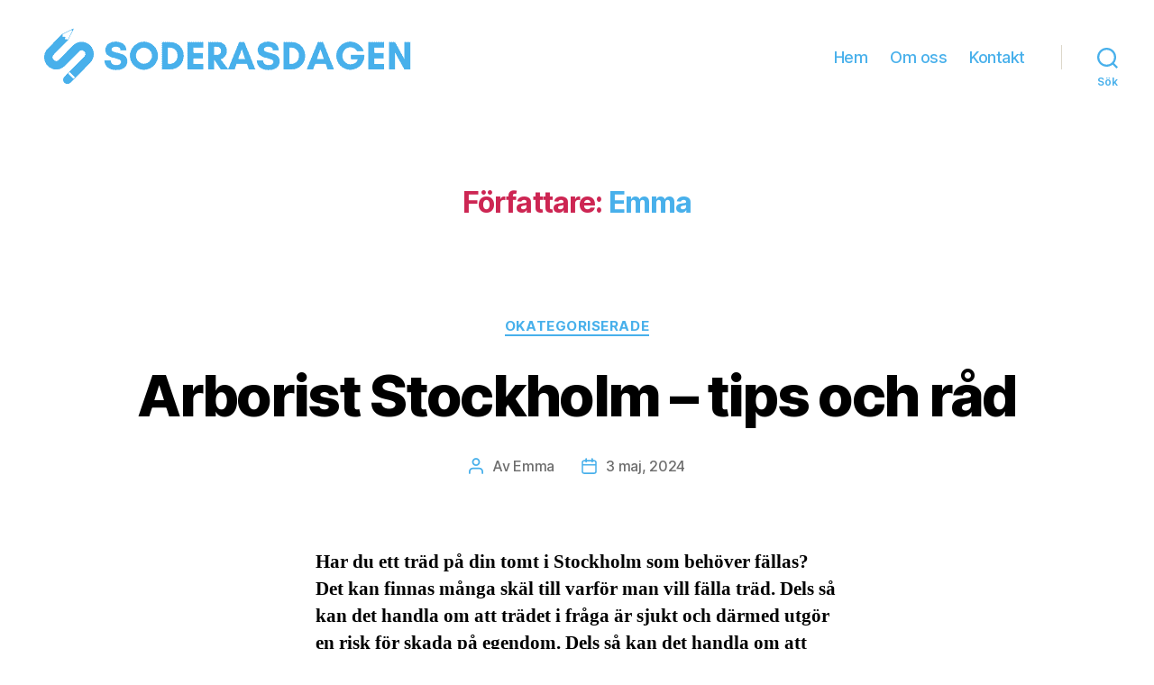

--- FILE ---
content_type: application/javascript
request_url: https://soderasdagen.se/wp-content/themes/twentytwenty/assets/js/index.js?ver=1.9
body_size: 6940
content:
/*	-----------------------------------------------------------------------------------------------
	Namespace
--------------------------------------------------------------------------------------------------- */

var twentytwenty = twentytwenty || {};

// Set a default value for scrolled.
twentytwenty.scrolled = 0;

// polyfill closest
// https://developer.mozilla.org/en-US/docs/Web/API/Element/closest#Polyfill
if ( ! Element.prototype.closest ) {
	Element.prototype.closest = function( s ) {
		var el = this;

		do {
			if ( el.matches( s ) ) {
				return el;
			}

			el = el.parentElement || el.parentNode;
		} while ( el !== null && el.nodeType === 1 );

		return null;
	};
}

// polyfill forEach
// https://developer.mozilla.org/en-US/docs/Web/API/NodeList/forEach#Polyfill
if ( window.NodeList && ! NodeList.prototype.forEach ) {
	NodeList.prototype.forEach = function( callback, thisArg ) {
		var i;
		var len = this.length;

		thisArg = thisArg || window;

		for ( i = 0; i < len; i++ ) {
			callback.call( thisArg, this[ i ], i, this );
		}
	};
}

// event "polyfill"
twentytwenty.createEvent = function( eventName ) {
	var event;
	if ( typeof window.Event === 'function' ) {
		event = new Event( eventName );
	} else {
		event = document.createEvent( 'Event' );
		event.initEvent( eventName, true, false );
	}
	return event;
};

// matches "polyfill"
// https://developer.mozilla.org/es/docs/Web/API/Element/matches
if ( ! Element.prototype.matches ) {
	Element.prototype.matches =
		Element.prototype.matchesSelector ||
		Element.prototype.mozMatchesSelector ||
		Element.prototype.msMatchesSelector ||
		Element.prototype.oMatchesSelector ||
		Element.prototype.webkitMatchesSelector ||
		function( s ) {
			var matches = ( this.document || this.ownerDocument ).querySelectorAll( s ),
				i = matches.length;
			while ( --i >= 0 && matches.item( i ) !== this ) {}
			return i > -1;
		};
}

// Add a class to the body for when touch is enabled for browsers that don't support media queries
// for interaction media features. Adapted from <https://codepen.io/Ferie/pen/vQOMmO>.
twentytwenty.touchEnabled = {

	init: function() {
		var matchMedia = function() {
			// Include the 'heartz' as a way to have a non-matching MQ to help terminate the join. See <https://git.io/vznFH>.
			var prefixes = [ '-webkit-', '-moz-', '-o-', '-ms-' ];
			var query = [ '(', prefixes.join( 'touch-enabled),(' ), 'heartz', ')' ].join( '' );
			return window.matchMedia && window.matchMedia( query ).matches;
		};

		if ( ( 'ontouchstart' in window ) || ( window.DocumentTouch && document instanceof window.DocumentTouch ) || matchMedia() ) {
			document.body.classList.add( 'touch-enabled' );
		}
	}
}; // twentytwenty.touchEnabled

/*	-----------------------------------------------------------------------------------------------
	Cover Modals
--------------------------------------------------------------------------------------------------- */

twentytwenty.coverModals = {

	init: function() {
		if ( document.querySelector( '.cover-modal' ) ) {
			// Handle cover modals when they're toggled.
			this.onToggle();

			// When toggled, untoggle if visitor clicks on the wrapping element of the modal.
			this.outsideUntoggle();

			// Close on escape key press.
			this.closeOnEscape();

			// Hide and show modals before and after their animations have played out.
			this.hideAndShowModals();
		}
	},

	// Handle cover modals when they're toggled.
	onToggle: function() {
		document.querySelectorAll( '.cover-modal' ).forEach( function( element ) {
			element.addEventListener( 'toggled', function( event ) {
				var modal = event.target,
					body = document.body;

				if ( modal.classList.contains( 'active' ) ) {
					body.classList.add( 'showing-modal' );
				} else {
					body.classList.remove( 'showing-modal' );
					body.classList.add( 'hiding-modal' );

					// Remove the hiding class after a delay, when animations have been run.
					setTimeout( function() {
						body.classList.remove( 'hiding-modal' );
					}, 500 );
				}
			} );
		} );
	},

	// Close modal on outside click.
	outsideUntoggle: function() {
		document.addEventListener( 'click', function( event ) {
			var target = event.target;
			var modal = document.querySelector( '.cover-modal.active' );

			// if target onclick is <a> with # within the href attribute
			if ( event.target.tagName.toLowerCase() === 'a' && event.target.hash.includes( '#' ) && modal !== null ) {
				// untoggle the modal
				this.untoggleModal( modal );
				// wait 550 and scroll to the anchor
				setTimeout( function() {
					var anchor = document.getElementById( event.target.hash.slice( 1 ) );
					anchor.scrollIntoView();
				}, 550 );
			}

			if ( target === modal ) {
				this.untoggleModal( target );
			}
		}.bind( this ) );
	},

	// Close modal on escape key press.
	closeOnEscape: function() {
		document.addEventListener( 'keydown', function( event ) {
			if ( event.keyCode === 27 ) {
				event.preventDefault();
				document.querySelectorAll( '.cover-modal.active' ).forEach( function( element ) {
					this.untoggleModal( element );
				}.bind( this ) );
			}
		}.bind( this ) );
	},

	// Hide and show modals before and after their animations have played out.
	hideAndShowModals: function() {
		var _doc = document,
			_win = window,
			modals = _doc.querySelectorAll( '.cover-modal' ),
			htmlStyle = _doc.documentElement.style,
			adminBar = _doc.querySelector( '#wpadminbar' );

		function getAdminBarHeight( negativeValue ) {
			var height,
				currentScroll = _win.pageYOffset;

			if ( adminBar ) {
				height = currentScroll + adminBar.getBoundingClientRect().height;

				return negativeValue ? -height : height;
			}

			return currentScroll === 0 ? 0 : -currentScroll;
		}

		function htmlStyles() {
			var overflow = _win.innerHeight > _doc.documentElement.getBoundingClientRect().height;

			return {
				'overflow-y': overflow ? 'hidden' : 'scroll',
				position: 'fixed',
				width: '100%',
				top: getAdminBarHeight( true ) + 'px',
				left: 0
			};
		}

		// Show the modal.
		modals.forEach( function( modal ) {
			modal.addEventListener( 'toggle-target-before-inactive', function( event ) {
				var styles = htmlStyles(),
					offsetY = _win.pageYOffset,
					paddingTop = ( Math.abs( getAdminBarHeight() ) - offsetY ) + 'px',
					mQuery = _win.matchMedia( '(max-width: 600px)' );

				if ( event.target !== modal ) {
					return;
				}

				Object.keys( styles ).forEach( function( styleKey ) {
					htmlStyle.setProperty( styleKey, styles[ styleKey ] );
				} );

				_win.twentytwenty.scrolled = parseInt( styles.top, 10 );

				if ( adminBar ) {
					_doc.body.style.setProperty( 'padding-top', paddingTop );

					if ( mQuery.matches ) {
						if ( offsetY >= getAdminBarHeight() ) {
							modal.style.setProperty( 'top', 0 );
						} else {
							modal.style.setProperty( 'top', ( getAdminBarHeight() - offsetY ) + 'px' );
						}
					}
				}

				modal.classList.add( 'show-modal' );
			} );

			// Hide the modal after a delay, so animations have time to play out.
			modal.addEventListener( 'toggle-target-after-inactive', function( event ) {
				if ( event.target !== modal ) {
					return;
				}

				setTimeout( function() {
					var clickedEl = twentytwenty.toggles.clickedEl;

					modal.classList.remove( 'show-modal' );

					Object.keys( htmlStyles() ).forEach( function( styleKey ) {
						htmlStyle.removeProperty( styleKey );
					} );

					if ( adminBar ) {
						_doc.body.style.removeProperty( 'padding-top' );
						modal.style.removeProperty( 'top' );
					}

					if ( clickedEl !== false ) {
						clickedEl.focus();
						clickedEl = false;
					}

					_win.scrollTo( 0, Math.abs( _win.twentytwenty.scrolled + getAdminBarHeight() ) );

					_win.twentytwenty.scrolled = 0;
				}, 500 );
			} );
		} );
	},

	// Untoggle a modal.
	untoggleModal: function( modal ) {
		var modalTargetClass,
			modalToggle = false;

		// If the modal has specified the string (ID or class) used by toggles to target it, untoggle the toggles with that target string.
		// The modal-target-string must match the string toggles use to target the modal.
		if ( modal.dataset.modalTargetString ) {
			modalTargetClass = modal.dataset.modalTargetString;

			modalToggle = document.querySelector( '*[data-toggle-target="' + modalTargetClass + '"]' );
		}

		// If a modal toggle exists, trigger it so all of the toggle options are included.
		if ( modalToggle ) {
			modalToggle.click();

			// If one doesn't exist, just hide the modal.
		} else {
			modal.classList.remove( 'active' );
		}
	}

}; // twentytwenty.coverModals

/*	-----------------------------------------------------------------------------------------------
	Intrinsic Ratio Embeds
--------------------------------------------------------------------------------------------------- */

twentytwenty.intrinsicRatioVideos = {

	init: function() {
		this.makeFit();

		window.addEventListener( 'resize', function() {
			this.makeFit();
		}.bind( this ) );
	},

	makeFit: function() {
		document.querySelectorAll( 'iframe, object, video' ).forEach( function( video ) {
			var ratio, iTargetWidth,
				container = video.parentNode;

			// Skip videos we want to ignore.
			if ( video.classList.contains( 'intrinsic-ignore' ) || video.parentNode.classList.contains( 'intrinsic-ignore' ) ) {
				return true;
			}

			if ( ! video.dataset.origwidth ) {
				// Get the video element proportions.
				video.setAttribute( 'data-origwidth', video.width );
				video.setAttribute( 'data-origheight', video.height );
			}

			iTargetWidth = container.offsetWidth;

			// Get ratio from proportions.
			ratio = iTargetWidth / video.dataset.origwidth;

			// Scale based on ratio, thus retaining proportions.
			video.style.width = iTargetWidth + 'px';
			video.style.height = ( video.dataset.origheight * ratio ) + 'px';
		} );
	}

}; // twentytwenty.instrinsicRatioVideos

/*	-----------------------------------------------------------------------------------------------
	Modal Menu
--------------------------------------------------------------------------------------------------- */
twentytwenty.modalMenu = {

	init: function() {
		// If the current menu item is in a sub level, expand all the levels higher up on load.
		this.expandLevel();
		this.keepFocusInModal();
	},

	expandLevel: function() {
		var modalMenus = document.querySelectorAll( '.modal-menu' );

		modalMenus.forEach( function( modalMenu ) {
			var activeMenuItem = modalMenu.querySelector( '.current-menu-item' );

			if ( activeMenuItem ) {
				twentytwentyFindParents( activeMenuItem, 'li' ).forEach( function( element ) {
					var subMenuToggle = element.querySelector( '.sub-menu-toggle' );
					if ( subMenuToggle ) {
						twentytwenty.toggles.performToggle( subMenuToggle, true );
					}
				} );
			}
		} );
	},

	keepFocusInModal: function() {
		var _doc = document;

		_doc.addEventListener( 'keydown', function( event ) {
			var toggleTarget, modal, selectors, elements, menuType, bottomMenu, activeEl, lastEl, firstEl, tabKey, shiftKey,
				clickedEl = twentytwenty.toggles.clickedEl;

			if ( clickedEl && _doc.body.classList.contains( 'showing-modal' ) ) {
				toggleTarget = clickedEl.dataset.toggleTarget;
				selectors = 'input, a, button';
				modal = _doc.querySelector( toggleTarget );

				elements = modal.querySelectorAll( selectors );
				elements = Array.prototype.slice.call( elements );

				if ( '.menu-modal' === toggleTarget ) {
					menuType = window.matchMedia( '(min-width: 1000px)' ).matches;
					menuType = menuType ? '.expanded-menu' : '.mobile-menu';

					elements = elements.filter( function( element ) {
						return null !== element.closest( menuType ) && null !== element.offsetParent;
					} );

					elements.unshift( _doc.querySelector( '.close-nav-toggle' ) );

					bottomMenu = _doc.querySelector( '.menu-bottom > nav' );

					if ( bottomMenu ) {
						bottomMenu.querySelectorAll( selectors ).forEach( function( element ) {
							elements.push( element );
						} );
					}
				}

				lastEl = elements[ elements.length - 1 ];
				firstEl = elements[0];
				activeEl = _doc.activeElement;
				tabKey = event.keyCode === 9;
				shiftKey = event.shiftKey;

				if ( ! shiftKey && tabKey && lastEl === activeEl ) {
					event.preventDefault();
					firstEl.focus();
				}

				if ( shiftKey && tabKey && firstEl === activeEl ) {
					event.preventDefault();
					lastEl.focus();
				}
			}
		} );
	}
}; // twentytwenty.modalMenu

/*	-----------------------------------------------------------------------------------------------
	Primary Menu
--------------------------------------------------------------------------------------------------- */

twentytwenty.primaryMenu = {

	init: function() {
		this.focusMenuWithChildren();
	},

	// The focusMenuWithChildren() function implements Keyboard Navigation in the Primary Menu
	// by adding the '.focus' class to all 'li.menu-item-has-children' when the focus is on the 'a' element.
	focusMenuWithChildren: function() {
		// Get all the link elements within the primary menu.
		var links, i, len,
			menu = document.querySelector( '.primary-menu-wrapper' );

		if ( ! menu ) {
			return false;
		}

		links = menu.getElementsByTagName( 'a' );

		// Each time a menu link is focused or blurred, toggle focus.
		for ( i = 0, len = links.length; i < len; i++ ) {
			links[i].addEventListener( 'focus', toggleFocus, true );
			links[i].addEventListener( 'blur', toggleFocus, true );
		}

		//Sets or removes the .focus class on an element.
		function toggleFocus() {
			var self = this;

			// Move up through the ancestors of the current link until we hit .primary-menu.
			while ( -1 === self.className.indexOf( 'primary-menu' ) ) {
				// On li elements toggle the class .focus.
				if ( 'li' === self.tagName.toLowerCase() ) {
					if ( -1 !== self.className.indexOf( 'focus' ) ) {
						self.className = self.className.replace( ' focus', '' );
					} else {
						self.className += ' focus';
					}
				}
				self = self.parentElement;
			}
		}
	}
}; // twentytwenty.primaryMenu

/*	-----------------------------------------------------------------------------------------------
	Toggles
--------------------------------------------------------------------------------------------------- */

twentytwenty.toggles = {

	clickedEl: false,

	init: function() {
		// Do the toggle.
		this.toggle();

		// Check for toggle/untoggle on resize.
		this.resizeCheck();

		// Check for untoggle on escape key press.
		this.untoggleOnEscapeKeyPress();
	},

	performToggle: function( element, instantly ) {
		var target, timeOutTime, classToToggle,
			self = this,
			_doc = document,
			// Get our targets.
			toggle = element,
			targetString = toggle.dataset.toggleTarget,
			activeClass = 'active';

		// Elements to focus after modals are closed.
		if ( ! _doc.querySelectorAll( '.show-modal' ).length ) {
			self.clickedEl = _doc.activeElement;
		}

		if ( targetString === 'next' ) {
			target = toggle.nextSibling;
		} else {
			target = _doc.querySelector( targetString );
		}

		// Trigger events on the toggle targets before they are toggled.
		if ( target.classList.contains( activeClass ) ) {
			target.dispatchEvent( twentytwenty.createEvent( 'toggle-target-before-active' ) );
		} else {
			target.dispatchEvent( twentytwenty.createEvent( 'toggle-target-before-inactive' ) );
		}

		// Get the class to toggle, if specified.
		classToToggle = toggle.dataset.classToToggle ? toggle.dataset.classToToggle : activeClass;

		// For cover modals, set a short timeout duration so the class animations have time to play out.
		timeOutTime = 0;

		if ( target.classList.contains( 'cover-modal' ) ) {
			timeOutTime = 10;
		}

		setTimeout( function() {
			var focusElement,
				subMenued = target.classList.contains( 'sub-menu' ),
				newTarget = subMenued ? toggle.closest( '.menu-item' ).querySelector( '.sub-menu' ) : target,
				duration = toggle.dataset.toggleDuration;

			// Toggle the target of the clicked toggle.
			if ( toggle.dataset.toggleType === 'slidetoggle' && ! instantly && duration !== '0' ) {
				twentytwentyMenuToggle( newTarget, duration );
			} else {
				newTarget.classList.toggle( classToToggle );
			}

			// If the toggle target is 'next', only give the clicked toggle the active class.
			if ( targetString === 'next' ) {
				toggle.classList.toggle( activeClass );
			} else if ( target.classList.contains( 'sub-menu' ) ) {
				toggle.classList.toggle( activeClass );
			} else {
				// If not, toggle all toggles with this toggle target.
				_doc.querySelector( '*[data-toggle-target="' + targetString + '"]' ).classList.toggle( activeClass );
			}

			// Toggle aria-expanded on the toggle.
			twentytwentyToggleAttribute( toggle, 'aria-expanded', 'true', 'false' );

			if ( self.clickedEl && -1 !== toggle.getAttribute( 'class' ).indexOf( 'close-' ) ) {
				twentytwentyToggleAttribute( self.clickedEl, 'aria-expanded', 'true', 'false' );
			}

			// Toggle body class.
			if ( toggle.dataset.toggleBodyClass ) {
				_doc.body.classList.toggle( toggle.dataset.toggleBodyClass );
			}

			// Check whether to set focus.
			if ( toggle.dataset.setFocus ) {
				focusElement = _doc.querySelector( toggle.dataset.setFocus );

				if ( focusElement ) {
					if ( target.classList.contains( activeClass ) ) {
						focusElement.focus();
					} else {
						focusElement.blur();
					}
				}
			}

			// Trigger the toggled event on the toggle target.
			target.dispatchEvent( twentytwenty.createEvent( 'toggled' ) );

			// Trigger events on the toggle targets after they are toggled.
			if ( target.classList.contains( activeClass ) ) {
				target.dispatchEvent( twentytwenty.createEvent( 'toggle-target-after-active' ) );
			} else {
				target.dispatchEvent( twentytwenty.createEvent( 'toggle-target-after-inactive' ) );
			}
		}, timeOutTime );
	},

	// Do the toggle.
	toggle: function() {
		var self = this;

		document.querySelectorAll( '*[data-toggle-target]' ).forEach( function( element ) {
			element.addEventListener( 'click', function( event ) {
				event.preventDefault();
				self.performToggle( element );
			} );
		} );
	},

	// Check for toggle/untoggle on screen resize.
	resizeCheck: function() {
		if ( document.querySelectorAll( '*[data-untoggle-above], *[data-untoggle-below], *[data-toggle-above], *[data-toggle-below]' ).length ) {
			window.addEventListener( 'resize', function() {
				var winWidth = window.innerWidth,
					toggles = document.querySelectorAll( '.toggle' );

				toggles.forEach( function( toggle ) {
					var unToggleAbove = toggle.dataset.untoggleAbove,
						unToggleBelow = toggle.dataset.untoggleBelow,
						toggleAbove = toggle.dataset.toggleAbove,
						toggleBelow = toggle.dataset.toggleBelow;

					// If no width comparison is set, continue.
					if ( ! unToggleAbove && ! unToggleBelow && ! toggleAbove && ! toggleBelow ) {
						return;
					}

					// If the toggle width comparison is true, toggle the toggle.
					if (
						( ( ( unToggleAbove && winWidth > unToggleAbove ) ||
							( unToggleBelow && winWidth < unToggleBelow ) ) &&
							toggle.classList.contains( 'active' ) ) ||
						( ( ( toggleAbove && winWidth > toggleAbove ) ||
							( toggleBelow && winWidth < toggleBelow ) ) &&
							! toggle.classList.contains( 'active' ) )
					) {
						toggle.click();
					}
				} );
			} );
		}
	},

	// Close toggle on escape key press.
	untoggleOnEscapeKeyPress: function() {
		document.addEventListener( 'keyup', function( event ) {
			if ( event.key === 'Escape' ) {
				document.querySelectorAll( '*[data-untoggle-on-escape].active' ).forEach( function( element ) {
					if ( element.classList.contains( 'active' ) ) {
						element.click();
					}
				} );
			}
		} );
	}

}; // twentytwenty.toggles

/**
 * Is the DOM ready?
 *
 * This implementation is coming from https://gomakethings.com/a-native-javascript-equivalent-of-jquerys-ready-method/
 *
 * @since Twenty Twenty 1.0
 *
 * @param {Function} fn Callback function to run.
 */
function twentytwentyDomReady( fn ) {
	if ( typeof fn !== 'function' ) {
		return;
	}

	if ( document.readyState === 'interactive' || document.readyState === 'complete' ) {
		return fn();
	}

	document.addEventListener( 'DOMContentLoaded', fn, false );
}

twentytwentyDomReady( function() {
	twentytwenty.toggles.init();              // Handle toggles.
	twentytwenty.coverModals.init();          // Handle cover modals.
	twentytwenty.intrinsicRatioVideos.init(); // Retain aspect ratio of videos on window resize.
	twentytwenty.modalMenu.init();            // Modal Menu.
	twentytwenty.primaryMenu.init();          // Primary Menu.
	twentytwenty.touchEnabled.init();         // Add class to body if device is touch-enabled.
} );

/*	-----------------------------------------------------------------------------------------------
	Helper functions
--------------------------------------------------------------------------------------------------- */

/* Toggle an attribute ----------------------- */

function twentytwentyToggleAttribute( element, attribute, trueVal, falseVal ) {
	if ( element.classList.contains( 'close-search-toggle' ) ) {
		return;
	}
	if ( trueVal === undefined ) {
		trueVal = true;
	}
	if ( falseVal === undefined ) {
		falseVal = false;
	}
	if ( element.getAttribute( attribute ) !== trueVal ) {
		element.setAttribute( attribute, trueVal );
	} else {
		element.setAttribute( attribute, falseVal );
	}
}

/**
 * Toggle a menu item on or off.
 *
 * @since Twenty Twenty 1.0
 *
 * @param {HTMLElement} target
 * @param {number} duration
 */
function twentytwentyMenuToggle( target, duration ) {
	var initialParentHeight, finalParentHeight, menu, menuItems, transitionListener,
		initialPositions = [],
		finalPositions = [];

	if ( ! target ) {
		return;
	}

	menu = target.closest( '.menu-wrapper' );

	// Step 1: look at the initial positions of every menu item.
	menuItems = menu.querySelectorAll( '.menu-item' );

	menuItems.forEach( function( menuItem, index ) {
		initialPositions[ index ] = { x: menuItem.offsetLeft, y: menuItem.offsetTop };
	} );
	initialParentHeight = target.parentElement.offsetHeight;

	target.classList.add( 'toggling-target' );

	// Step 2: toggle target menu item and look at the final positions of every menu item.
	target.classList.toggle( 'active' );

	menuItems.forEach( function( menuItem, index ) {
		finalPositions[ index ] = { x: menuItem.offsetLeft, y: menuItem.offsetTop };
	} );
	finalParentHeight = target.parentElement.offsetHeight;

	// Step 3: close target menu item again.
	// The whole process happens without giving the browser a chance to render, so it's invisible.
	target.classList.toggle( 'active' );

	/*
	 * Step 4: prepare animation.
	 * Position all the items with absolute offsets, at the same starting position.
	 * Shouldn't result in any visual changes if done right.
	 */
	menu.classList.add( 'is-toggling' );
	target.classList.toggle( 'active' );
	menuItems.forEach( function( menuItem, index ) {
		var initialPosition = initialPositions[ index ];
		if ( initialPosition.y === 0 && menuItem.parentElement === target ) {
			initialPosition.y = initialParentHeight;
		}
		menuItem.style.transform = 'translate(' + initialPosition.x + 'px, ' + initialPosition.y + 'px)';
	} );

	/*
	 * The double rAF is unfortunately needed, since we're toggling CSS classes, and
	 * the only way to ensure layout completion here across browsers is to wait twice.
	 * This just delays the start of the animation by 2 frames and is thus not an issue.
	 */
	requestAnimationFrame( function() {
		requestAnimationFrame( function() {
			/*
			 * Step 5: start animation by moving everything to final position.
			 * All the layout work has already happened, while we were preparing for the animation.
			 * The animation now runs entirely in CSS, using cheap CSS properties (opacity and transform)
			 * that don't trigger the layout or paint stages.
			 */
			menu.classList.add( 'is-animating' );
			menuItems.forEach( function( menuItem, index ) {
				var finalPosition = finalPositions[ index ];
				if ( finalPosition.y === 0 && menuItem.parentElement === target ) {
					finalPosition.y = finalParentHeight;
				}
				if ( duration !== undefined ) {
					menuItem.style.transitionDuration = duration + 'ms';
				}
				menuItem.style.transform = 'translate(' + finalPosition.x + 'px, ' + finalPosition.y + 'px)';
			} );
			if ( duration !== undefined ) {
				target.style.transitionDuration = duration + 'ms';
			}
		} );

		// Step 6: finish toggling.
		// Remove all transient classes when the animation ends.
		transitionListener = function() {
			menu.classList.remove( 'is-animating' );
			menu.classList.remove( 'is-toggling' );
			target.classList.remove( 'toggling-target' );
			menuItems.forEach( function( menuItem ) {
				menuItem.style.transform = '';
				menuItem.style.transitionDuration = '';
			} );
			target.style.transitionDuration = '';
			target.removeEventListener( 'transitionend', transitionListener );
		};

		target.addEventListener( 'transitionend', transitionListener );
	} );
}

/**
 * Traverses the DOM up to find elements matching the query.
 *
 * @since Twenty Twenty 1.0
 *
 * @param {HTMLElement} target
 * @param {string} query
 * @return {NodeList} parents matching query
 */
function twentytwentyFindParents( target, query ) {
	var parents = [];

	// Recursively go up the DOM adding matches to the parents array.
	function traverse( item ) {
		var parent = item.parentNode;
		if ( parent instanceof HTMLElement ) {
			if ( parent.matches( query ) ) {
				parents.push( parent );
			}
			traverse( parent );
		}
	}

	traverse( target );

	return parents;
}
